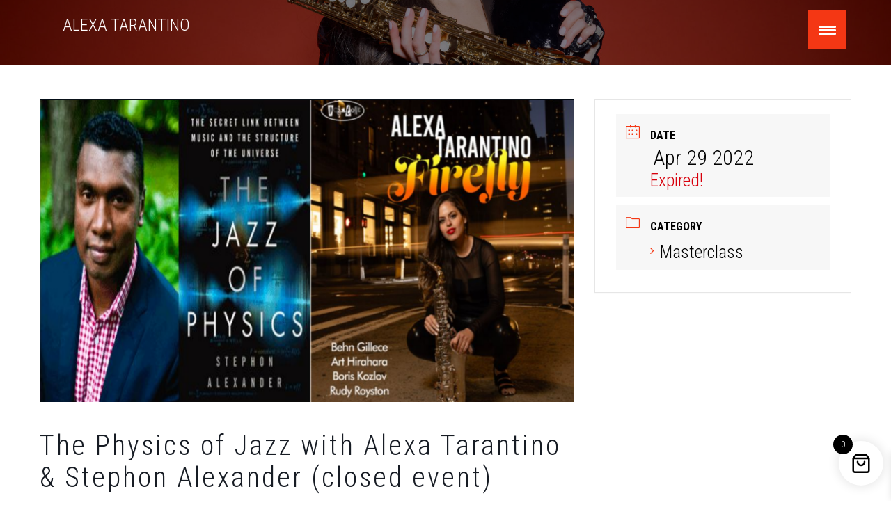

--- FILE ---
content_type: text/css
request_url: https://alexatarantino.com/wp-content/uploads/bb-plugin/cache/18a11761b1a9fbe36cfbc7e5eab11bcb-layout-bundle.css?ver=2.10.0.6-1.5.2.1
body_size: 6707
content:
.fl-builder-content *,.fl-builder-content *:before,.fl-builder-content *:after {-webkit-box-sizing: border-box;-moz-box-sizing: border-box;box-sizing: border-box;}.fl-row:before,.fl-row:after,.fl-row-content:before,.fl-row-content:after,.fl-col-group:before,.fl-col-group:after,.fl-col:before,.fl-col:after,.fl-module:not([data-accepts]):before,.fl-module:not([data-accepts]):after,.fl-module-content:before,.fl-module-content:after {display: table;content: " ";}.fl-row:after,.fl-row-content:after,.fl-col-group:after,.fl-col:after,.fl-module:not([data-accepts]):after,.fl-module-content:after {clear: both;}.fl-clear {clear: both;}.fl-row,.fl-row-content {margin-left: auto;margin-right: auto;min-width: 0;}.fl-row-content-wrap {position: relative;}.fl-builder-mobile .fl-row-bg-photo .fl-row-content-wrap {background-attachment: scroll;}.fl-row-bg-video,.fl-row-bg-video .fl-row-content,.fl-row-bg-embed,.fl-row-bg-embed .fl-row-content {position: relative;}.fl-row-bg-video .fl-bg-video,.fl-row-bg-embed .fl-bg-embed-code {bottom: 0;left: 0;overflow: hidden;position: absolute;right: 0;top: 0;}.fl-row-bg-video .fl-bg-video video,.fl-row-bg-embed .fl-bg-embed-code video {bottom: 0;left: 0px;max-width: none;position: absolute;right: 0;top: 0px;}.fl-row-bg-video .fl-bg-video video {min-width: 100%;min-height: 100%;width: auto;height: auto;}.fl-row-bg-video .fl-bg-video iframe,.fl-row-bg-embed .fl-bg-embed-code iframe {pointer-events: none;width: 100vw;height: 56.25vw; max-width: none;min-height: 100vh;min-width: 177.77vh; position: absolute;top: 50%;left: 50%;-ms-transform: translate(-50%, -50%); -webkit-transform: translate(-50%, -50%); transform: translate(-50%, -50%);}.fl-bg-video-fallback {background-position: 50% 50%;background-repeat: no-repeat;background-size: cover;bottom: 0px;left: 0px;position: absolute;right: 0px;top: 0px;}.fl-row-bg-slideshow,.fl-row-bg-slideshow .fl-row-content {position: relative;}.fl-row .fl-bg-slideshow {bottom: 0;left: 0;overflow: hidden;position: absolute;right: 0;top: 0;z-index: 0;}.fl-builder-edit .fl-row .fl-bg-slideshow * {bottom: 0;height: auto !important;left: 0;position: absolute !important;right: 0;top: 0;}.fl-row-bg-overlay .fl-row-content-wrap:after {border-radius: inherit;content: '';display: block;position: absolute;top: 0;right: 0;bottom: 0;left: 0;z-index: 0;}.fl-row-bg-overlay .fl-row-content {position: relative;z-index: 1;}.fl-row-default-height .fl-row-content-wrap,.fl-row-custom-height .fl-row-content-wrap {display: -webkit-box;display: -webkit-flex;display: -ms-flexbox;display: flex;min-height: 100vh;}.fl-row-overlap-top .fl-row-content-wrap {display: -webkit-inline-box;display: -webkit-inline-flex;display: -moz-inline-box;display: -ms-inline-flexbox;display: inline-flex;width: 100%;}.fl-row-default-height .fl-row-content-wrap,.fl-row-custom-height .fl-row-content-wrap {min-height: 0;}.fl-row-default-height .fl-row-content,.fl-row-full-height .fl-row-content,.fl-row-custom-height .fl-row-content {-webkit-box-flex: 1 1 auto; -moz-box-flex: 1 1 auto;-webkit-flex: 1 1 auto;-ms-flex: 1 1 auto;flex: 1 1 auto;}.fl-row-default-height .fl-row-full-width.fl-row-content,.fl-row-full-height .fl-row-full-width.fl-row-content,.fl-row-custom-height .fl-row-full-width.fl-row-content {max-width: 100%;width: 100%;}.fl-row-default-height.fl-row-align-center .fl-row-content-wrap,.fl-row-full-height.fl-row-align-center .fl-row-content-wrap,.fl-row-custom-height.fl-row-align-center .fl-row-content-wrap {-webkit-align-items: center;-webkit-box-align: center;-webkit-box-pack: center;-webkit-justify-content: center;-ms-flex-align: center;-ms-flex-pack: center;justify-content: center;align-items: center;}.fl-row-default-height.fl-row-align-bottom .fl-row-content-wrap,.fl-row-full-height.fl-row-align-bottom .fl-row-content-wrap,.fl-row-custom-height.fl-row-align-bottom .fl-row-content-wrap {-webkit-align-items: flex-end;-webkit-justify-content: flex-end;-webkit-box-align: end;-webkit-box-pack: end;-ms-flex-align: end;-ms-flex-pack: end;justify-content: flex-end;align-items: flex-end;}.fl-col-group-equal-height {display: flex;flex-wrap: wrap;width: 100%;}.fl-col-group-equal-height.fl-col-group-has-child-loading {flex-wrap: nowrap;}.fl-col-group-equal-height .fl-col,.fl-col-group-equal-height .fl-col-content {display: flex;flex: 1 1 auto;}.fl-col-group-equal-height .fl-col-content {flex-direction: column;flex-shrink: 1;min-width: 1px;max-width: 100%;width: 100%;}.fl-col-group-equal-height:before,.fl-col-group-equal-height .fl-col:before,.fl-col-group-equal-height .fl-col-content:before,.fl-col-group-equal-height:after,.fl-col-group-equal-height .fl-col:after,.fl-col-group-equal-height .fl-col-content:after{content: none;}.fl-col-group-nested.fl-col-group-equal-height.fl-col-group-align-top .fl-col-content,.fl-col-group-equal-height.fl-col-group-align-top .fl-col-content {justify-content: flex-start;}.fl-col-group-nested.fl-col-group-equal-height.fl-col-group-align-center .fl-col-content,.fl-col-group-equal-height.fl-col-group-align-center .fl-col-content {justify-content: center;}.fl-col-group-nested.fl-col-group-equal-height.fl-col-group-align-bottom .fl-col-content,.fl-col-group-equal-height.fl-col-group-align-bottom .fl-col-content {justify-content: flex-end;}.fl-col-group-equal-height.fl-col-group-align-center .fl-col-group {width: 100%;}.fl-col {float: left;min-height: 1px;}.fl-col-bg-overlay .fl-col-content {position: relative;}.fl-col-bg-overlay .fl-col-content:after {border-radius: inherit;content: '';display: block;position: absolute;top: 0;right: 0;bottom: 0;left: 0;z-index: 0;}.fl-col-bg-overlay .fl-module {position: relative;z-index: 2;}.single:not(.woocommerce).single-fl-builder-template .fl-content {width: 100%;}.fl-builder-layer {position: absolute;top:0;left:0;right: 0;bottom: 0;z-index: 0;pointer-events: none;overflow: hidden;}.fl-builder-shape-layer {z-index: 0;}.fl-builder-shape-layer.fl-builder-bottom-edge-layer {z-index: 1;}.fl-row-bg-overlay .fl-builder-shape-layer {z-index: 1;}.fl-row-bg-overlay .fl-builder-shape-layer.fl-builder-bottom-edge-layer {z-index: 2;}.fl-row-has-layers .fl-row-content {z-index: 1;}.fl-row-bg-overlay .fl-row-content {z-index: 2;}.fl-builder-layer > * {display: block;position: absolute;top:0;left:0;width: 100%;}.fl-builder-layer + .fl-row-content {position: relative;}.fl-builder-layer .fl-shape {fill: #aaa;stroke: none;stroke-width: 0;width:100%;}@supports (-webkit-touch-callout: inherit) {.fl-row.fl-row-bg-parallax .fl-row-content-wrap,.fl-row.fl-row-bg-fixed .fl-row-content-wrap {background-position: center !important;background-attachment: scroll !important;}}@supports (-webkit-touch-callout: none) {.fl-row.fl-row-bg-fixed .fl-row-content-wrap {background-position: center !important;background-attachment: scroll !important;}}.fl-clearfix:before,.fl-clearfix:after {display: table;content: " ";}.fl-clearfix:after {clear: both;}.sr-only {position: absolute;width: 1px;height: 1px;padding: 0;overflow: hidden;clip: rect(0,0,0,0);white-space: nowrap;border: 0;}.fl-builder-content .fl-button:is(a, button),.fl-builder-content a.fl-button:visited {border-radius: 4px;display: inline-block;font-size: 16px;font-weight: normal;line-height: 18px;padding: 12px 24px;text-decoration: none;text-shadow: none;}.fl-builder-content .fl-button:hover {text-decoration: none;}.fl-builder-content .fl-button:active {position: relative;top: 1px;}.fl-builder-content .fl-button-width-full .fl-button {width: 100%;display: block;text-align: center;}.fl-builder-content .fl-button-width-custom .fl-button {display: inline-block;text-align: center;max-width: 100%;}.fl-builder-content .fl-button-left {text-align: left;}.fl-builder-content .fl-button-center {text-align: center;}.fl-builder-content .fl-button-right {text-align: right;}.fl-builder-content .fl-button i {font-size: 1.3em;height: auto;margin-right:8px;vertical-align: middle;width: auto;}.fl-builder-content .fl-button i.fl-button-icon-after {margin-left: 8px;margin-right: 0;}.fl-builder-content .fl-button-has-icon .fl-button-text {vertical-align: middle;}.fl-icon-wrap {display: inline-block;}.fl-icon {display: table-cell;vertical-align: middle;}.fl-icon a {text-decoration: none;}.fl-icon i {float: right;height: auto;width: auto;}.fl-icon i:before {border: none !important;height: auto;width: auto;}.fl-icon-text {display: table-cell;text-align: left;padding-left: 15px;vertical-align: middle;}.fl-icon-text-empty {display: none;}.fl-icon-text *:last-child {margin: 0 !important;padding: 0 !important;}.fl-icon-text a {text-decoration: none;}.fl-icon-text span {display: block;}.fl-icon-text span.mce-edit-focus {min-width: 1px;}.fl-module img {max-width: 100%;}.fl-photo {line-height: 0;position: relative;}.fl-photo-align-left {text-align: left;}.fl-photo-align-center {text-align: center;}.fl-photo-align-right {text-align: right;}.fl-photo-content {display: inline-block;line-height: 0;position: relative;max-width: 100%;}.fl-photo-img-svg {width: 100%;}.fl-photo-content img {display: inline;height: auto;max-width: 100%;}.fl-photo-crop-circle img {-webkit-border-radius: 100%;-moz-border-radius: 100%;border-radius: 100%;}.fl-photo-caption {font-size: 13px;line-height: 18px;overflow: hidden;text-overflow: ellipsis;}.fl-photo-caption-below {padding-bottom: 20px;padding-top: 10px;}.fl-photo-caption-hover {background: rgba(0,0,0,0.7);bottom: 0;color: #fff;left: 0;opacity: 0;filter: alpha(opacity = 0);padding: 10px 15px;position: absolute;right: 0;-webkit-transition:opacity 0.3s ease-in;-moz-transition:opacity 0.3s ease-in;transition:opacity 0.3s ease-in;}.fl-photo-content:hover .fl-photo-caption-hover {opacity: 100;filter: alpha(opacity = 100);}.fl-builder-pagination,.fl-builder-pagination-load-more {padding: 40px 0;}.fl-builder-pagination ul.page-numbers {list-style: none;margin: 0;padding: 0;text-align: center;}.fl-builder-pagination li {display: inline-block;list-style: none;margin: 0;padding: 0;}.fl-builder-pagination li a.page-numbers,.fl-builder-pagination li span.page-numbers {border: 1px solid #e6e6e6;display: inline-block;padding: 5px 10px;margin: 0 0 5px;}.fl-builder-pagination li a.page-numbers:hover,.fl-builder-pagination li span.current {background: #f5f5f5;text-decoration: none;}.fl-slideshow,.fl-slideshow * {-webkit-box-sizing: content-box;-moz-box-sizing: content-box;box-sizing: content-box;}.fl-slideshow .fl-slideshow-image img {max-width: none !important;}.fl-slideshow-social {line-height: 0 !important;}.fl-slideshow-social * {margin: 0 !important;}.fl-builder-content .bx-wrapper .bx-viewport {background: transparent;border: none;box-shadow: none;left: 0;}.mfp-wrap button.mfp-arrow,.mfp-wrap button.mfp-arrow:active,.mfp-wrap button.mfp-arrow:hover,.mfp-wrap button.mfp-arrow:focus {background: transparent !important;border: none !important;outline: none;position: absolute;top: 50%;box-shadow: none !important;}.mfp-wrap .mfp-close,.mfp-wrap .mfp-close:active,.mfp-wrap .mfp-close:hover,.mfp-wrap .mfp-close:focus {background: transparent !important;border: none !important;outline: none;position: absolute;top: 0;box-shadow: none !important;}.admin-bar .mfp-wrap .mfp-close,.admin-bar .mfp-wrap .mfp-close:active,.admin-bar .mfp-wrap .mfp-close:hover,.admin-bar .mfp-wrap .mfp-close:focus {top: 32px!important;}img.mfp-img {padding: 0;}.mfp-counter {display: none;}.mfp-wrap .mfp-preloader.fa {font-size: 30px;}.fl-form-field {margin-bottom: 15px;}.fl-form-field input.fl-form-error {border-color: #DD6420;}.fl-form-error-message {clear: both;color: #DD6420;display: none;padding-top: 8px;font-size: 12px;font-weight: lighter;}.fl-form-button-disabled {opacity: 0.5;}.fl-animation {opacity: 0;}body.fl-no-js .fl-animation {opacity: 1;}.fl-builder-preview .fl-animation,.fl-builder-edit .fl-animation,.fl-animated {opacity: 1;}.fl-animated {animation-fill-mode: both;}.fl-button.fl-button-icon-animation i {width: 0 !important;opacity: 0;transition: all 0.2s ease-out;}.fl-button.fl-button-icon-animation:hover i {opacity: 1 !important;}.fl-button.fl-button-icon-animation i.fl-button-icon-after {margin-left: 0px !important;}.fl-button.fl-button-icon-animation:hover i.fl-button-icon-after {margin-left: 10px !important;}.fl-button.fl-button-icon-animation i.fl-button-icon-before {margin-right: 0 !important;}.fl-button.fl-button-icon-animation:hover i.fl-button-icon-before {margin-right: 20px !important;margin-left: -10px;}.fl-builder-content .fl-button:is(a, button),.fl-builder-content a.fl-button:visited {background: #fafafa;border: 1px solid #ccc;color: #333;}.fl-builder-content .fl-button:is(a, button) *,.fl-builder-content a.fl-button:visited * {color: #333;}@media (max-width: 1200px) {}@media (max-width: 992px) { .fl-col-group.fl-col-group-medium-reversed {display: -webkit-flex;display: flex;-webkit-flex-wrap: wrap-reverse;flex-wrap: wrap-reverse;flex-direction: row-reverse;} }@media (max-width: 768px) { .fl-row-content-wrap {background-attachment: scroll !important;}.fl-row-bg-parallax .fl-row-content-wrap {background-attachment: scroll !important;background-position: center center !important;}.fl-col-group.fl-col-group-equal-height {display: block;}.fl-col-group.fl-col-group-equal-height.fl-col-group-custom-width {display: -webkit-box;display: -webkit-flex;display: flex;}.fl-col-group.fl-col-group-responsive-reversed {display: -webkit-flex;display: flex;-webkit-flex-wrap: wrap-reverse;flex-wrap: wrap-reverse;flex-direction: row-reverse;}.fl-col-group.fl-col-group-responsive-reversed .fl-col:not(.fl-col-small-custom-width) {flex-basis: 100%;width: 100% !important;}.fl-col-group.fl-col-group-medium-reversed:not(.fl-col-group-responsive-reversed) {display: unset;display: unset;-webkit-flex-wrap: unset;flex-wrap: unset;flex-direction: unset;}.fl-col {clear: both;float: none;margin-left: auto;margin-right: auto;width: auto !important;}.fl-col-small:not(.fl-col-small-full-width) {max-width: 400px;}.fl-block-col-resize {display:none;}.fl-row[data-node] .fl-row-content-wrap {margin: 0;padding-left: 0;padding-right: 0;}.fl-row[data-node] .fl-bg-video,.fl-row[data-node] .fl-bg-slideshow {left: 0;right: 0;}.fl-col[data-node] .fl-col-content {margin: 0;padding-left: 0;padding-right: 0;} }@media (min-width: 1201px) {html .fl-visible-large:not(.fl-visible-desktop),html .fl-visible-medium:not(.fl-visible-desktop),html .fl-visible-mobile:not(.fl-visible-desktop) {display: none;}}@media (min-width: 993px) and (max-width: 1200px) {html .fl-visible-desktop:not(.fl-visible-large),html .fl-visible-medium:not(.fl-visible-large),html .fl-visible-mobile:not(.fl-visible-large) {display: none;}}@media (min-width: 769px) and (max-width: 992px) {html .fl-visible-desktop:not(.fl-visible-medium),html .fl-visible-large:not(.fl-visible-medium),html .fl-visible-mobile:not(.fl-visible-medium) {display: none;}}@media (max-width: 768px) {html .fl-visible-desktop:not(.fl-visible-mobile),html .fl-visible-large:not(.fl-visible-mobile),html .fl-visible-medium:not(.fl-visible-mobile) {display: none;}}.fl-col-content {display: flex;flex-direction: column;margin-top: 0px;margin-right: 0px;margin-bottom: 0px;margin-left: 0px;padding-top: 0px;padding-right: 0px;padding-bottom: 0px;padding-left: 0px;}.fl-row-fixed-width {max-width: 1100px;}.fl-builder-content > .fl-module-box {margin: 0;}.fl-row-content-wrap {margin-top: 0px;margin-right: 0px;margin-bottom: 0px;margin-left: 0px;padding-top: 20px;padding-right: 20px;padding-bottom: 20px;padding-left: 20px;}.fl-module-content, .fl-module:where(.fl-module:not(:has(> .fl-module-content))) {margin-top: 20px;margin-right: 20px;margin-bottom: 20px;margin-left: 20px;}.fl-node-g2q6x4uobtvw > .fl-row-content-wrap {background-color: rgb(0, 0, 0);} .fl-node-g2q6x4uobtvw > .fl-row-content-wrap {padding-top:40px;padding-bottom:40px;}.fl-node-4pchkx69admv {width: 100%;}.fl-node-zr3woqe7x0lg {width: 100%;}.fl-node-50m6rjzxhlbk {width: 33.33%;}.fl-node-ubjn0iyh3qp2 {width: 100%;}.fl-node-df6xhzsq81e0 {width: 33.34%;}.fl-node-kel5a6cni3u9 {width: 33.33%;}.fl-builder-content .fl-rich-text strong {font-weight: bold;}.fl-module.fl-rich-text p:last-child {margin-bottom: 0;}.fl-builder-edit .fl-module.fl-rich-text p:not(:has(~ *:not(.fl-block-overlay))) {margin-bottom: 0;}.fl-builder-content .fl-node-mjh6c3libygf .fl-module-content .fl-rich-text,.fl-builder-content .fl-node-mjh6c3libygf .fl-module-content .fl-rich-text * {color: rgb(255, 255, 255);}.fl-builder-content .fl-node-mjh6c3libygf .fl-rich-text, .fl-builder-content .fl-node-mjh6c3libygf .fl-rich-text *:not(b, strong) {font-size: 19px;text-align: center;} .fl-node-mjh6c3libygf > .fl-module-content {margin-top:80px;margin-bottom:20px;}@media (max-width: 768px) { .fl-node-mjh6c3libygf > .fl-module-content { margin-top:20px; } }@media (max-width: 768px) { .fl-module-icon {text-align: center;} }.fl-node-qkps26whvy4u .fl-icon i,.fl-node-qkps26whvy4u .fl-icon i:before {color: #9b9b9b;}.fl-node-qkps26whvy4u .fl-icon i:hover,.fl-node-qkps26whvy4u .fl-icon i:hover:before,.fl-node-qkps26whvy4u .fl-icon a:hover i,.fl-node-qkps26whvy4u .fl-icon a:hover i:before {color: #7f7f7f;}.fl-node-qkps26whvy4u .fl-icon i, .fl-node-qkps26whvy4u .fl-icon i:before {font-size: 16px;}.fl-node-qkps26whvy4u .fl-icon-wrap .fl-icon-text {height: 28px;}.fl-node-qkps26whvy4u.fl-module-icon {text-align: left;}@media(max-width: 1200px) {.fl-node-qkps26whvy4u .fl-icon-wrap .fl-icon-text {height: 28px;}}@media(max-width: 992px) {.fl-node-qkps26whvy4u .fl-icon-wrap .fl-icon-text {height: 28px;}}@media(max-width: 768px) {.fl-node-qkps26whvy4u .fl-icon-wrap .fl-icon-text {height: 28px;}} .fl-node-qkps26whvy4u > .fl-module-content {margin-top:0px;margin-bottom:0px;margin-left:5px;}.fl-node-7fjicstzpe84 .fl-icon i,.fl-node-7fjicstzpe84 .fl-icon i:before {color: #9b9b9b;}.fl-node-7fjicstzpe84 .fl-icon i, .fl-node-7fjicstzpe84 .fl-icon i:before {font-size: 16px;}.fl-node-7fjicstzpe84 .fl-icon-wrap .fl-icon-text {height: 28px;}.fl-node-7fjicstzpe84.fl-module-icon {text-align: left;}@media(max-width: 1200px) {.fl-node-7fjicstzpe84 .fl-icon-wrap .fl-icon-text {height: 28px;}}@media(max-width: 992px) {.fl-node-7fjicstzpe84 .fl-icon-wrap .fl-icon-text {height: 28px;}}@media(max-width: 768px) {.fl-node-7fjicstzpe84 .fl-icon-wrap .fl-icon-text {height: 28px;}} .fl-node-7fjicstzpe84 > .fl-module-content {margin-top:0px;margin-right:0px;margin-bottom:0px;margin-left:3px;}.fl-node-ov5ambp8rhqi .fl-icon i,.fl-node-ov5ambp8rhqi .fl-icon i:before {color: #9b9b9b;}.fl-node-ov5ambp8rhqi .fl-icon i:hover,.fl-node-ov5ambp8rhqi .fl-icon i:hover:before,.fl-node-ov5ambp8rhqi .fl-icon a:hover i,.fl-node-ov5ambp8rhqi .fl-icon a:hover i:before {color: #7f7f7f;}.fl-node-ov5ambp8rhqi .fl-icon i, .fl-node-ov5ambp8rhqi .fl-icon i:before {font-size: 16px;}.fl-node-ov5ambp8rhqi .fl-icon-wrap .fl-icon-text {height: 28px;}.fl-node-ov5ambp8rhqi.fl-module-icon {text-align: left;}@media(max-width: 1200px) {.fl-node-ov5ambp8rhqi .fl-icon-wrap .fl-icon-text {height: 28px;}}@media(max-width: 992px) {.fl-node-ov5ambp8rhqi .fl-icon-wrap .fl-icon-text {height: 28px;}}@media(max-width: 768px) {.fl-node-ov5ambp8rhqi .fl-icon-wrap .fl-icon-text {height: 28px;}} .fl-node-ov5ambp8rhqi > .fl-module-content {margin-top:0px;margin-bottom:0px;margin-left:5px;}.fl-node-gte5hbna3qpw .fl-icon i,.fl-node-gte5hbna3qpw .fl-icon i:before {color: #9b9b9b;}.fl-node-gte5hbna3qpw .fl-icon i, .fl-node-gte5hbna3qpw .fl-icon i:before {font-size: 16px;}.fl-node-gte5hbna3qpw .fl-icon-wrap .fl-icon-text {height: 28px;}.fl-node-gte5hbna3qpw.fl-module-icon {text-align: left;}@media(max-width: 1200px) {.fl-node-gte5hbna3qpw .fl-icon-wrap .fl-icon-text {height: 28px;}}@media(max-width: 992px) {.fl-node-gte5hbna3qpw .fl-icon-wrap .fl-icon-text {height: 28px;}}@media(max-width: 768px) {.fl-node-gte5hbna3qpw .fl-icon-wrap .fl-icon-text {height: 28px;}} .fl-node-gte5hbna3qpw > .fl-module-content {margin-top:0px;margin-right:0px;margin-bottom:0px;margin-left:3px;}.fl-module-heading .fl-heading {padding: 0 !important;margin: 0 !important;}.fl-row .fl-col .fl-node-725n3elfy4ot h3.fl-heading a,.fl-row .fl-col .fl-node-725n3elfy4ot h3.fl-heading .fl-heading-text,.fl-row .fl-col .fl-node-725n3elfy4ot h3.fl-heading .fl-heading-text *,.fl-node-725n3elfy4ot h3.fl-heading .fl-heading-text {color: #ffffff;}.fl-node-725n3elfy4ot.fl-module-heading .fl-heading {font-weight: 300;font-size: 50px;letter-spacing: 5px;text-align: center;} .fl-node-725n3elfy4ot > .fl-module-content {margin-top:25px;margin-bottom:0px;}@media (max-width: 768px) { .fl-node-725n3elfy4ot > .fl-module-content { margin-top:20px; } }.fl-menu ul,.fl-menu li{list-style: none;margin: 0;padding: 0;}.fl-menu .menu:before,.fl-menu .menu:after{content: '';display: table;clear: both;}.fl-menu-horizontal {display: inline-flex;flex-wrap: wrap;align-items: center;}.fl-menu li{position: relative;}.fl-menu a{display: block;padding: 10px;text-decoration: none;}.fl-menu a:hover{text-decoration: none;}.fl-menu .sub-menu{min-width: 220px;}.fl-module[data-node] .fl-menu .fl-menu-expanded .sub-menu {background-color: transparent;-webkit-box-shadow: none;-ms-box-shadow: none;box-shadow: none;}.fl-menu .fl-has-submenu:focus,.fl-menu .fl-has-submenu .sub-menu:focus,.fl-menu .fl-has-submenu-container:focus {outline: 0;}.fl-menu .fl-has-submenu-container:has(span.fl-menu-toggle) {position: relative;}.fl-menu .fl-has-submenu-container:has(button.fl-menu-toggle) {display: grid;grid-template-columns: 1fr 40px;}.fl-menu .fl-menu-accordion .fl-has-submenu > .sub-menu{display: none;}.fl-menu .fl-menu-accordion .fl-has-submenu.fl-active .hide-heading > .sub-menu {box-shadow: none;display: block !important;}.fl-menu span.fl-menu-toggle{position: absolute;top: 0;right: 0;bottom: 0;height: 100%;cursor: pointer;}.fl-menu button.fl-menu-toggle{all: unset;position: relative;cursor: pointer;}.fl-menu .fl-toggle-arrows .fl-menu-toggle:before{border-color: #333;}.fl-menu .fl-menu-expanded .fl-menu-toggle{display: none;}.fl-menu .fl-menu-mobile-toggle {position: relative;padding: 8px;background-color: transparent;border: none;color: #333;border-radius: 0;cursor: pointer;}.fl-menu .fl-menu-mobile-toggle:focus-visible,.fl-menu-mobile-close:focus-visible,.fl-menu .fl-menu-toggle:focus-visible {outline: 2px auto Highlight;outline: 2px auto -webkit-focus-ring-color;}.fl-menu .fl-menu-mobile-toggle.text{width: 100%;text-align: center;}.fl-menu .fl-menu-mobile-toggle.hamburger .fl-menu-mobile-toggle-label,.fl-menu .fl-menu-mobile-toggle.hamburger-label .fl-menu-mobile-toggle-label{display: inline-block;margin-left: 10px;vertical-align: middle;}.fl-menu .fl-menu-mobile-toggle.hamburger .svg-container,.fl-menu .fl-menu-mobile-toggle.hamburger-label .svg-container{display: inline-block;position: relative;width: 1.4em;height: 1.4em;vertical-align: middle;}.fl-menu .fl-menu-mobile-toggle.hamburger .hamburger-menu,.fl-menu .fl-menu-mobile-toggle.hamburger-label .hamburger-menu{position: absolute;top: 0;left: 0;right: 0;bottom: 0;}.fl-menu .fl-menu-mobile-toggle.hamburger .hamburger-menu rect,.fl-menu .fl-menu-mobile-toggle.hamburger-label .hamburger-menu rect{fill: currentColor;}li.mega-menu .hide-heading > a,li.mega-menu .hide-heading > .fl-has-submenu-container,li.mega-menu-disabled .hide-heading > a,li.mega-menu-disabled .hide-heading > .fl-has-submenu-container {display: none;}ul.fl-menu-horizontal li.mega-menu {position: static;}ul.fl-menu-horizontal li.mega-menu > ul.sub-menu {top: inherit !important;left: 0 !important;right: 0 !important;width: 100%;}ul.fl-menu-horizontal li.mega-menu.fl-has-submenu:hover > ul.sub-menu,ul.fl-menu-horizontal li.mega-menu.fl-has-submenu.focus > ul.sub-menu {display: flex !important;}ul.fl-menu-horizontal li.mega-menu > ul.sub-menu li {border-color: transparent;}ul.fl-menu-horizontal li.mega-menu > ul.sub-menu > li {width: 100%;}ul.fl-menu-horizontal li.mega-menu > ul.sub-menu > li > .fl-has-submenu-container a {font-weight: bold;}ul.fl-menu-horizontal li.mega-menu > ul.sub-menu > li > .fl-has-submenu-container a:hover {background: transparent;}ul.fl-menu-horizontal li.mega-menu > ul.sub-menu .fl-menu-toggle {display: none;}ul.fl-menu-horizontal li.mega-menu > ul.sub-menu ul.sub-menu {background: transparent;-webkit-box-shadow: none;-ms-box-shadow: none;box-shadow: none;display: block;min-width: 0;opacity: 1;padding: 0;position: static;visibility: visible;}:where(.fl-col-group-medium-reversed, .fl-col-group-responsive-reversed, .fl-col-group-equal-height.fl-col-group-custom-width) > .fl-menu-mobile-clone {flex: 1 1 100%;}.fl-menu-mobile-clone {clear: both;}.fl-menu-mobile-clone .fl-menu .menu {float: none !important;}.fl-menu-mobile-flyout .fl-menu-mobile-close,.fl-menu-mobile-flyout .fl-menu-mobile-close:hover,.fl-menu-mobile-flyout .fl-menu-mobile-close:focus {background: none;border: 0 none;color: inherit;font-size: 18px;padding: 10px 15px;margin: 5px 0;cursor: pointer;}.fl-node-pvokix5l82yr .menu-item a {color: rgb(255, 255, 255);}.fl-node-pvokix5l82yr .menu-item :is(*:focus, a:hover, .fl-has-submenu-container:hover > *),.fl-node-pvokix5l82yr .current-menu-item > a,.fl-node-pvokix5l82yr .current-menu-item > .fl-has-submenu-container > * {color: #f43714;}.fl-node-pvokix5l82yr .menu .fl-has-submenu .sub-menu{display: none;}.fl-node-pvokix5l82yr .fl-menu .sub-menu {background-color: #ffffff;-webkit-box-shadow: 0 1px 20px rgba(0,0,0,0.1);-ms-box-shadow: 0 1px 20px rgba(0,0,0,0.1);box-shadow: 0 1px 20px rgba(0,0,0,0.1);}.fl-node-pvokix5l82yr .fl-menu-vertical.fl-toggle-arrows .fl-has-submenu-container a{padding-right: 14px;}.fl-node-pvokix5l82yr .fl-menu-vertical.fl-toggle-arrows .fl-menu-toggle{width: 10px;}.fl-node-pvokix5l82yr .fl-menu-horizontal.fl-toggle-arrows .fl-menu-toggle,.fl-node-pvokix5l82yr .fl-menu-vertical.fl-toggle-arrows .fl-menu-toggle{width: 14px;}.fl-node-pvokix5l82yr .fl-menu li{border-top: 1px solid transparent;}.fl-node-pvokix5l82yr .fl-menu li:first-child{border-top: none;}@media ( max-width: 768px ) {.fl-node-pvokix5l82yr .fl-menu ul.menu {display: none;}.fl-node-pvokix5l82yr .fl-menu .sub-menu {-webkit-box-shadow: none;-ms-box-shadow: none;box-shadow: none;}.fl-node-pvokix5l82yr .fl-menu:not(.no-hover) .fl-has-submenu:hover > .sub-menu,.fl-node-pvokix5l82yr .mega-menu.fl-active .hide-heading > .sub-menu,.fl-node-pvokix5l82yr .mega-menu-disabled.fl-active .hide-heading > .sub-menu {display: block !important;}.fl-node-pvokix5l82yr .fl-menu-logo,.fl-node-pvokix5l82yr .fl-menu-search-item {display: none;}} @media ( min-width: 769px ) {.fl-node-pvokix5l82yr .menu .fl-has-submenu .sub-menu{position: absolute;top: 0;left: 100%;z-index: 10;visibility: hidden;opacity: 0;}.fl-node-pvokix5l82yr .fl-menu .fl-has-submenu:hover > .sub-menu,.fl-node-pvokix5l82yr .fl-menu .fl-has-submenu.focus > .sub-menu{display: block;visibility: visible;opacity: 1;}.fl-node-pvokix5l82yr .menu .fl-has-submenu.fl-menu-submenu-right .sub-menu{left: inherit;right: 0;}.fl-node-pvokix5l82yr .menu .fl-has-submenu .fl-has-submenu.fl-menu-submenu-right .sub-menu{top: 0;left: inherit;right: 100%;}.fl-node-pvokix5l82yr .fl-menu .fl-has-submenu.fl-active > .fl-has-submenu-container .fl-menu-toggle{-webkit-transform: none;-ms-transform: none;transform: none;}.fl-node-pvokix5l82yr .fl-menu .fl-menu-toggle{display: none;}.fl-node-pvokix5l82yr ul.sub-menu {padding-top: 0px;padding-right: 0px;padding-bottom: 0px;padding-left: 0px;}.fl-node-pvokix5l82yr ul.sub-menu a {}.fl-node-pvokix5l82yr .fl-menu .fl-menu-mobile-toggle{display: none;}}.fl-node-pvokix5l82yr .fl-menu .fl-menu-mobile-toggle {color: rgb(255, 255, 255);font-size: 16px;text-transform: none;padding-top: 14px;padding-right: 14px;padding-bottom: 14px;padding-left: 14px;border-color: rgba( 0,0,0,0.1 );}.fl-node-pvokix5l82yr .fl-menu .fl-menu-mobile-toggle rect,.fl-node-pvokix5l82yr .fl-menu .fl-menu-mobile-toggle.hamburger .hamburger-menu rect {fill: rgb(255, 255, 255);}.fl-node-pvokix5l82yr .fl-menu .fl-menu-mobile-toggle:hover,.fl-node-pvokix5l82yr .fl-menu .fl-menu-mobile-toggle.fl-active {color: #f43714;}.fl-node-pvokix5l82yr .fl-menu .fl-menu-mobile-toggle:hover rect,.fl-node-pvokix5l82yr .fl-menu .fl-menu-mobile-toggle.fl-active rect,.fl-node-pvokix5l82yr .fl-menu .fl-menu-mobile-toggle.hamburger:hover .hamburger-menu rect,.fl-node-pvokix5l82yr .fl-menu .fl-menu-mobile-toggle.fl-active .hamburger-menu rect {fill: #f43714;}.fl-node-pvokix5l82yr ul.fl-menu-horizontal li.mega-menu > ul.sub-menu > li > .fl-has-submenu-container a:hover {color: rgb(255, 255, 255);}.fl-node-pvokix5l82yr .fl-menu .menu, .fl-node-pvokix5l82yr .fl-menu .menu > li {font-size: 25px;line-height: 1;text-align: center;}.fl-node-pvokix5l82yr .menu a {padding-top: 5px;padding-right: 0;padding-bottom: 5px;padding-left: 0;}.fl-node-pvokix5l82yr .fl-menu .menu .sub-menu > li {font-size: 16px;line-height: 1;}@media(max-width: 768px) {.fl-node-pvokix5l82yr .menu li.fl-has-submenu ul.sub-menu {padding-left: 15px;}.fl-node-pvokix5l82yr .fl-menu .sub-menu {background-color: transparent;}}img.mfp-img {padding-bottom: 40px !important;}.fl-builder-edit .fl-fill-container img {transition: object-position .5s;}.fl-fill-container :is(.fl-module-content, .fl-photo, .fl-photo-content, img) {height: 100% !important;width: 100% !important;}@media (max-width: 768px) { .fl-photo-content,.fl-photo-img {max-width: 100%;} }.fl-node-8hlst620fdc4, .fl-node-8hlst620fdc4 .fl-photo {text-align: center;}.fl-node-8hlst620fdc4 .fl-photo-content, .fl-node-8hlst620fdc4 .fl-photo-img {width: 250px;}.fl-node-8hlst620fdc4 .fl-photo-img {box-shadow: 0px 0px 23px 2px rgba(255, 255, 255, 0.56);}.fl-builder-content .fl-node-ramfglbj508y .fl-module-content .fl-rich-text,.fl-builder-content .fl-node-ramfglbj508y .fl-module-content .fl-rich-text * {color: #ffffff;}.fl-builder-content .fl-node-ramfglbj508y .fl-rich-text, .fl-builder-content .fl-node-ramfglbj508y .fl-rich-text *:not(b, strong) {font-size: 1rem;line-height: 1;text-align: center;} .fl-node-ramfglbj508y > .fl-module-content {margin-top:0px;margin-bottom:-20px;}@media ( max-width: 768px ) { .fl-node-ramfglbj508y.fl-module > .fl-module-content {margin-bottom:-20px;}}.fl-icon-group .fl-icon {display: inline-block;margin-bottom: 10px;margin-top: 10px;}.fl-node-z2e0lg4no3fw .fl-icon i:hover,.fl-node-z2e0lg4no3fw .fl-icon i:hover:before,.fl-node-z2e0lg4no3fw .fl-icon a:hover i,.fl-node-z2e0lg4no3fw .fl-icon a:hover i:before {color: rgb(255, 255, 255);}.fl-node-z2e0lg4no3fw .fl-icon i, .fl-node-z2e0lg4no3fw .fl-icon i:before {font-size: 50px;}.fl-node-z2e0lg4no3fw .fl-icon-wrap .fl-icon-text {height: 87.5px;}@media(max-width: 1200px) {.fl-node-z2e0lg4no3fw .fl-icon-wrap .fl-icon-text {height: 87.5px;}}@media(max-width: 992px) {.fl-node-z2e0lg4no3fw .fl-icon-wrap .fl-icon-text {height: 87.5px;}}@media(max-width: 768px) {.fl-node-z2e0lg4no3fw .fl-icon-wrap .fl-icon-text {height: 87.5px;}}.fl-node-z2e0lg4no3fw .fl-icon-group {display: flex;flex-wrap: wrap;gap: 10px;justify-content: center;}.fl-node-z2e0lg4no3fw .fl-icon-group .fl-icon {margin: 0;}.fl-form-field input,.fl-form-field input[type=text],.fl-form-field input[type=email] {height: auto;width: 100%;font-size: 16px;line-height: 1;padding: 12px 24px;border-radius: 4px;}.fl-form-field .hidden {border: 0;clip: rect(0 0 0 0);height: 1px;margin: -1px;overflow: hidden;padding: 0;position: absolute;width: 1px;}.fl-subscribe-form-inline .fl-form-field {float: left;margin: 0;padding-right: 10px;width: 33.33%;}.fl-subscribe-form-inline.fl-subscribe-form-name-hide .fl-form-field {width: 66.66%;}.fl-subscribe-form-inline .fl-form-button {float: left;width: 33.33%;}.fl-subscribe-form-inline .fl-form-recaptcha {clear: both;float: none;margin: 0;padding-top: 15px;width: auto;}.fl-terms-checkbox-wrap {display: inline-flex;vertical-align: middle;}.fl-form-field.fl-terms-checkbox input[type="checkbox"] {height: 23px !important;width: 23px;margin: 0px 10px 0 -2px;padding: 0!important;-webkit-box-sizing: border-box;-moz-box-sizing: border-box;box-sizing: border-box;}.fl-form-field.fl-terms-checkbox {width: 100%;}.fl-form-field.fl-terms-checkbox label {word-wrap: break-word;}.fl-form-field .fl-terms-checkbox-text {margin: 10px 0;}@media (max-width: 768px) { .fl-subscribe-form-inline .fl-form-field {float: none;margin: 0 0 15px;padding-right: 0;width: 100%;}.fl-subscribe-form-inline.fl-subscribe-form-name-hide .fl-form-field {width: 100%;}.fl-subscribe-form-inline .fl-form-button {float: none;width: 100%;}.fl-form-field.fl-terms-checkbox input[type=checkbox] {-webkit-margin-start: 5px;} }.fl-node-eylm0oquxt2g .fl-subscribe-form input:not([type=checkbox]) {padding-top: 17px;padding-right: 17px;padding-bottom: 17px;padding-left: 17px;border-top-left-radius: 0px;border-top-right-radius: 0px;border-bottom-left-radius: 0px;border-bottom-right-radius: 0px;}.fl-node-eylm0oquxt2g .fl-button:is(a, button), .fl-node-$id a.fl-button:visited, .fl-node-eylm0oquxt2g .fl-button:is(a, button) *, .fl-node-$id a.fl-button:visited * {color: #ffffff;}.fl-button:is(a, button) {cursor: pointer;}.fl-node-eylm0oquxt2g.fl-button-wrap, .fl-node-eylm0oquxt2g .fl-button-wrap {text-align: left;}.fl-builder-content .fl-node-eylm0oquxt2g .fl-button:is(a, button) {padding-top: 17px;padding-right: 17px;padding-bottom: 17px;padding-left: 17px;}.fl-builder-content .fl-node-eylm0oquxt2g .fl-button:is(a, button), .fl-builder-content .fl-node-eylm0oquxt2g a.fl-button:visited, .fl-page .fl-builder-content .fl-node-eylm0oquxt2g .fl-button:is(a, button), .fl-page .fl-builder-content .fl-node-eylm0oquxt2g a.fl-button:visited {font-size: 27px;letter-spacing: 5px;border: 1px solid #e82b08;background-color: #f43714;}.fl-builder-content .fl-node-eylm0oquxt2g .fl-button:is(a, button):hover, .fl-builder-content .fl-node-eylm0oquxt2g .fl-button:is(a, button):focus, .fl-page .fl-builder-content .fl-node-eylm0oquxt2g .fl-button:is(a, button):hover, .fl-page .fl-builder-content .fl-node-eylm0oquxt2g .fl-button:is(a, button):focus {border: 1px solid #e82b08;}.fl-builder-content .fl-node-eylm0oquxt2g .fl-button:is(a, button), .fl-builder-content .fl-node-eylm0oquxt2g a.fl-button:visited, .fl-builder-content .fl-node-eylm0oquxt2g .fl-button:is(a, button):hover, .fl-builder-content .fl-node-eylm0oquxt2g .fl-button:is(a, button):focus, .fl-page .fl-builder-content .fl-node-eylm0oquxt2g .fl-button:is(a, button), .fl-page .fl-builder-content .fl-node-eylm0oquxt2g a.fl-button:visited, .fl-page .fl-builder-content .fl-node-eylm0oquxt2g .fl-button:is(a, button):hover, .fl-page .fl-builder-content .fl-node-eylm0oquxt2g .fl-button:is(a, button):focus {border-top-left-radius: 0px;border-top-right-radius: 0px;border-bottom-left-radius: 0px;border-bottom-right-radius: 0px;}.fl-builder-content .fl-node-eylm0oquxt2g .fl-button:is(a, button):hover, .fl-page .fl-builder-content .fl-node-eylm0oquxt2g .fl-button:is(a, button):hover, .fl-page .fl-builder-content .fl-node-eylm0oquxt2g .fl-button:is(a, button):hover, .fl-page .fl-page .fl-builder-content .fl-node-eylm0oquxt2g .fl-button:is(a, button):hover {background-color: #f43714;}.fl-builder-content .fl-node-eylm0oquxt2g .fl-button:is(a, button), .fl-builder-content .fl-node-eylm0oquxt2g a.fl-button:visited, .fl-builder-content .fl-node-eylm0oquxt2g .fl-button:is(a, button) *, .fl-builder-content .fl-node-eylm0oquxt2g a.fl-button:visited *, .fl-page .fl-builder-content .fl-node-eylm0oquxt2g .fl-button:is(a, button), .fl-page .fl-builder-content .fl-node-eylm0oquxt2g a.fl-button:visited, .fl-page .fl-builder-content .fl-node-eylm0oquxt2g .fl-button:is(a, button) *, .fl-page .fl-builder-content .fl-node-eylm0oquxt2g a.fl-button:visited * {color: #ffffff;}.fl-builder-content .fl-node-eylm0oquxt2g .fl-button:is(a, button), .fl-builder-content .fl-node-eylm0oquxt2g .fl-button:is(a, button) * {transition: none;-moz-transition: none;-webkit-transition: none;-o-transition: none;}.fl-node-eylm0oquxt2g .fl-form-success-message {display: none;} .fl-node-eylm0oquxt2g > .fl-module-content {margin-top:0px;} .fl-node-p9246koewi0r > .fl-module-content {margin-top:0px;margin-bottom:0px;}.fl-node-gv3yb0shoc41 > .fl-row-content-wrap:after {background-color: rgba(0, 0, 0, 0.5);}.fl-node-gv3yb0shoc41 > .fl-row-content-wrap {background-image: url(https://alexatarantino.com/wp-content/uploads/2025/09/hero-photo6.jpg);background-repeat: no-repeat;background-position: 0% 40%;background-attachment: scroll;background-size: cover;} .fl-node-gv3yb0shoc41 > .fl-row-content-wrap {margin-bottom:40px;}@media ( max-width: 768px ) { .fl-node-gv3yb0shoc41.fl-row > .fl-row-content-wrap {margin-bottom:20px;}}.fl-node-wtdcavgnf9h5 {width: 100%;}.fl-row .fl-col h1.fl-node-b5tehsu3r2md,.fl-row .fl-col h1.fl-node-b5tehsu3r2md a,h1.fl-node-b5tehsu3r2md,h1.fl-node-b5tehsu3r2md a {color: rgb(255, 255, 255);}.fl-node-b5tehsu3r2md.fl-module-heading, .fl-node-b5tehsu3r2md.fl-module-heading :where(a, q, p, span) {font-size: 70px;text-align: center;}.fl-builder-content[data-type="header"].fl-theme-builder-header-sticky {position: fixed;width: 100%;z-index: 100;}.fl-theme-builder-flyout-menu-push-left .fl-builder-content[data-type="header"].fl-theme-builder-header-sticky {left: auto !important;transition: left 0.2s !important;}.fl-theme-builder-flyout-menu-push-right .fl-builder-content[data-type="header"].fl-theme-builder-header-sticky {right: auto !important;transition: right 0.2s !important;}.fl-builder-content[data-type="header"].fl-theme-builder-header-sticky .fl-menu .fl-menu-mobile-opacity {height: 100vh;width: 100vw;}.fl-builder-content[data-type="header"]:not([data-overlay="1"]).fl-theme-builder-header-sticky .fl-menu-mobile-flyout {top: 0px;}.fl-theme-builder-flyout-menu-active body {margin-left: 0px !important;margin-right: 0px !important;}.fl-theme-builder-has-flyout-menu, .fl-theme-builder-has-flyout-menu body {overflow-x: hidden;}.fl-theme-builder-flyout-menu-push-right {right: 0px;transition: right 0.2s ease-in-out;}.fl-theme-builder-flyout-menu-push-left {left: 0px;transition: left 0.2s ease-in-out;}.fl-theme-builder-flyout-menu-active .fl-theme-builder-flyout-menu-push-right {position: relative;right: 250px;}.fl-theme-builder-flyout-menu-active .fl-theme-builder-flyout-menu-push-left {position: relative;left: 250px;}.fl-theme-builder-flyout-menu-active .fl-builder-content[data-type="header"] .fl-menu-disable-transition {transition: none;}.fl-builder-content[data-shrink="1"] .fl-row-content-wrap,.fl-builder-content[data-shrink="1"] .fl-col-content,.fl-builder-content[data-shrink="1"] .fl-module-content,.fl-builder-content[data-shrink="1"] img {-webkit-transition: all 0.4s ease-in-out, background-position 1ms;-moz-transition: all 0.4s ease-in-out, background-position 1ms;transition: all 0.4s ease-in-out, background-position 1ms;}.fl-builder-content[data-shrink="1"] img {width: auto;}.fl-builder-content[data-shrink="1"] img.fl-photo-img {width: auto;height: auto;}.fl-builder-content[data-type="header"].fl-theme-builder-header-shrink .fl-row-content-wrap {margin-bottom: 0;margin-top: 0;}.fl-theme-builder-header-shrink-row-bottom.fl-row-content-wrap {padding-bottom: 5px;}.fl-theme-builder-header-shrink-row-top.fl-row-content-wrap {padding-top: 5px;}.fl-builder-content[data-type="header"].fl-theme-builder-header-shrink .fl-col-content {margin-bottom: 0;margin-top: 0;padding-bottom: 0;padding-top: 0;}.fl-theme-builder-header-shrink-module-bottom.fl-module-content,.fl-theme-builder-header-shrink-module-bottom.fl-module:where(.fl-module:not(:has(> .fl-module-content))) {margin-bottom: 5px;}.fl-theme-builder-header-shrink-module-top.fl-module-content,.fl-theme-builder-header-shrink-module-bottom.fl-module:where(.fl-module:not(:has(> .fl-module-content))) {margin-top: 5px;}.fl-builder-content[data-type="header"].fl-theme-builder-header-shrink img {-webkit-transition: all 0.4s ease-in-out, background-position 1ms;-moz-transition: all 0.4s ease-in-out, background-position 1ms;transition: all 0.4s ease-in-out, background-position 1ms;}.fl-builder-content[data-overlay="1"]:not(.fl-theme-builder-header-sticky):not(.fl-builder-content-editing) {position: absolute;width: 100%;z-index: 100;}.fl-builder-edit body:not(.single-fl-theme-layout) .fl-builder-content[data-overlay="1"] {display: none;}body:not(.single-fl-theme-layout) .fl-builder-content[data-overlay="1"]:not(.fl-theme-builder-header-scrolled):not([data-overlay-bg="default"]) .fl-row-content-wrap,body:not(.single-fl-theme-layout) .fl-builder-content[data-overlay="1"]:not(.fl-theme-builder-header-scrolled):not([data-overlay-bg="default"]) .fl-col-content,body:not(.single-fl-theme-layout) .fl-builder-content[data-overlay="1"]:not(.fl-theme-builder-header-scrolled):not([data-overlay-bg="default"]) .fl-module-box {background: transparent;}